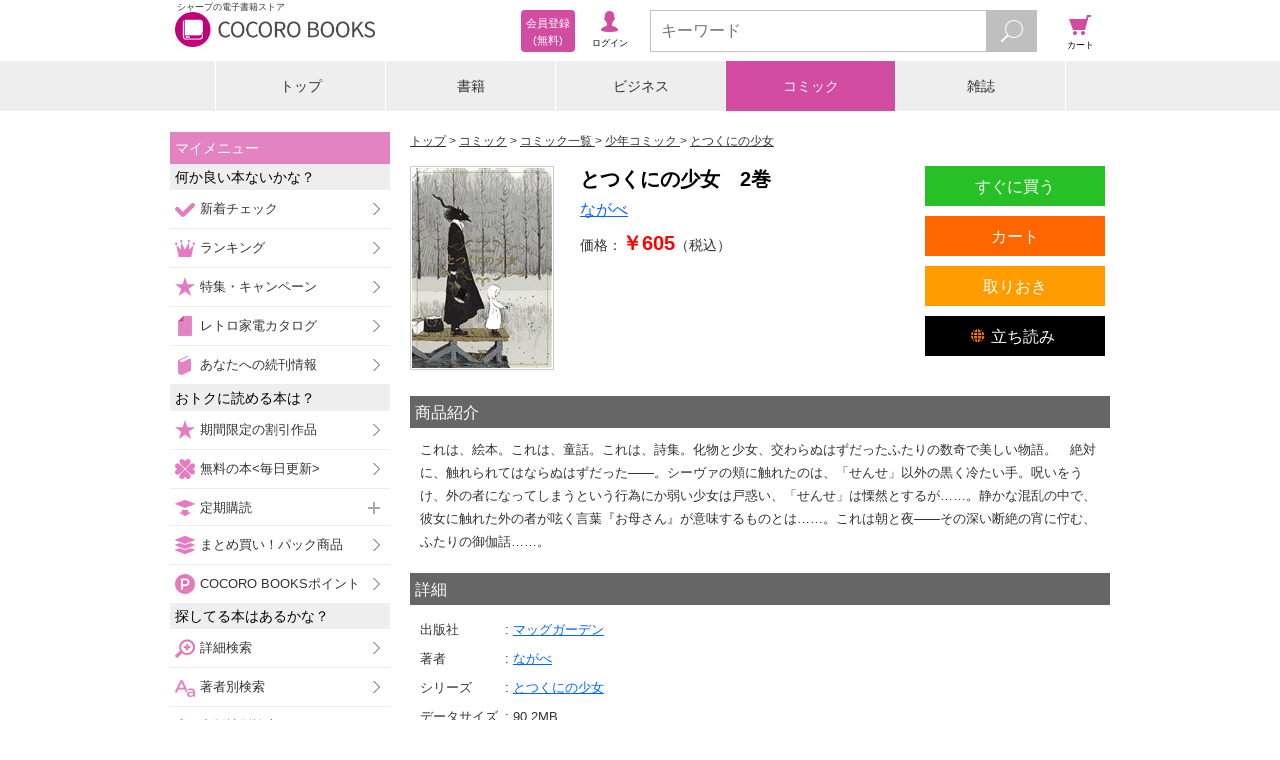

--- FILE ---
content_type: text/javascript;charset=utf-8
request_url: https://galapagosstore.com/api/mbm/health_check?callback=jQuery191041677721204639795_1769387347436&_=1769387347437
body_size: -296
content:
/**/jQuery191041677721204639795_1769387347436({"status":true,"engin":{}})

--- FILE ---
content_type: text/javascript;charset=utf-8
request_url: https://galapagosstore.com/api/mbm/recommend?type=i2i&number=40&item=510607&callback=jQuery191041677721204639795_1769387347434&_=1769387347435
body_size: 17227
content:
/**/jQuery191041677721204639795_1769387347434({"status":true,"request_parameter":{"type":"i2i","item":"510607","number":"40","callback":"jQuery191041677721204639795_1769387347434"},"response":{"hits":180,"items":40,"item":[{"category":"コミック","restricted":0,"start_date":"2024-11-19T00:00:00.000+09:00","product_id":3457559,"series_id":643347,"author":["吉近イチ"],"genre":["青年コミック"],"short_caption":"念願の焼き菓子専門店をオープンした羽澄トロ。しかし彼は壊滅的に接客が苦手だった――！　偶然訪れるお客も彼を怖がり逃げ帰ってしまい経営は難航。…","long_caption":"念願の焼き菓子専門店をオープンした羽澄トロ。しかし彼は壊滅的に接客が苦手だった――！　偶然訪れるお客も彼を怖がり逃げ帰ってしまい経営は難航。やむなく閉店を決めたトロが出会ったのは、不思議な女子高校生・みくる。なぜか自分を怖がらない彼女に翻弄されつつも、作った焼き菓子を絶賛され、諦めかけていた焼き菓子への情熱が再びトロの胸に灯る…。不器用男子×コミュ力おばけ女子の心温まる日常甘笑（おかし）ゆるコメディ、ここに開店!!","title":"ベイク・ベイク・ベイク 1","publisher":"集英社","book_code":"sstb-B511-1511069-BT000169283800100101900207","series":"ベイク・ベイク・ベイク","thumbnail_path":"/b/i/1511069/1B/3207003/BT000169283800100101900207_001_00_resize.jpg","weight":0,"sales_price":752},{"category":"コミック","restricted":0,"start_date":"2025-05-31T00:00:00.000+09:00","product_id":3689958,"series_id":681096,"author":["沼よしのぶ"],"genre":["少年コミック"],"short_caption":"【合本版／『乱童』１巻～４巻までの４冊分を収録した《プチ大人買い》シリーズ】《作品内容》問題児・日向乱童がやって来た！　彼は体もデカけりゃ態…","long_caption":"【合本版／『乱童』１巻～４巻までの４冊分を収録した《プチ大人買い》シリーズ】《作品内容》問題児・日向乱童がやって来た！　彼は体もデカけりゃ態度もデカい、超弩級のトラブル・メーカー。転校初日にポルシェで登校し、私立轟学園を騒然とさせる。ふてぶてしい表情の裏では、一体何を考えているのやら……。だが悪事をはたらく応援団を叩きのめすなど、意外に熱い漢気もある。乱童の真意をさぐるべく、平凡な少年・卓也は本人が作った『乱童組』に参加するのだが！？　スーパー高校生が主役のハイテンション・スクールアクションコメディー、合本版：第１巻（全２巻）！　※単巻、他合本シリーズとの重複購入にご注意ください※","title":"乱童《合本版》(1)　１～４巻収録","publisher":"オフィス漫","book_code":"sstb-B511-1511555-BT000188646300100101900209","series":"乱童《合本版》","thumbnail_path":"/b/i/1511555/30/3431176/BT000188646300100101900209_001_00_resize.jpg","weight":0,"sales_price":1320},{"category":"コミック","restricted":0,"start_date":"2022-11-25T00:00:00.000+09:00","product_id":2412361,"series_id":464974,"author":["松田一輝"],"genre":["少年コミック"],"short_caption":"【合本版…『花の太一郎』１巻～３巻までの３冊分を収録した《プチ大人買い》シリーズ】合本版：第１巻（全２巻）！　※単巻、他合本シリーズとの重複…","long_caption":"【合本版…『花の太一郎』１巻～３巻までの３冊分を収録した《プチ大人買い》シリーズ】《作品内容》平和であるべき白昼の街路で、暴走集団が人々をおびやかしていた。その騒ぎの中へ飛び込み、たった１人で暴力に立ち向かった少年の名は、山川太一郎。大柄でもなければ武器を使うこともないが、彼の強さは本物。怒りの拳で荒くれ者たちを叩き伏せ、みごと子どもの命を救ってみせた。しかし、この事件は太一郎を待つ壮絶な戦いの日々の、ほんの序曲にしか過ぎないのだった！！　心のままに生きる少年・太一郎は、街にうごめく獣たちに負けず生き延びられるのか……？　熱血痛快バトルコミック、合本版：第１巻（全２巻）！！　※単巻、他合本シリーズとの重複購入にご注意ください※","title":"花の太一郎《合本版》(1)　１～３巻収録","publisher":"オフィス漫","book_code":"sstb-B511-1511555-BT000125629800100101900209","series":"花の太一郎《合本版》","thumbnail_path":"/b/i/1511555/4F/2209678/BT000125629800100101900209_001_00_resize.jpg","weight":1,"sales_price":990},{"category":"コミック","restricted":0,"start_date":"2023-07-07T00:00:00.000+09:00","product_id":2735440,"series_id":517924,"author":["古賀アンナ"],"genre":["少女コミック"],"short_caption":"【合本版…『サビちゃんをヨロシク！』１巻～３巻までの３冊分を収録した《プチ大人買い》シリーズ】合本版：第１巻（全２巻）！　※単巻、他合本シリ…","long_caption":"【合本版…『サビちゃんをヨロシク！』１巻～３巻までの３冊分を収録した《プチ大人買い》シリーズ】《作品内容》サビちゃんは杉並区のひとなみ１丁目に住んでいます。パパと二人暮らしでママはお星様になってしまいました。でもっとっても元気！！　サビちゃんはいつもパパと一緒。今日も元気に建築技師のパパに背負われ現場に出勤します。サビちゃん命の剛田所長、結婚に命をかける服田さん、パパのことを秘かに想う点子ちゃん、いっつも体の調子が悪い多地くんといったひなぎく建設の面々の他、お友達のまみちゃん、りちぎくんなどなど、ちょっと個性的だけど心優しいみんなにかわいがってもらっています。さてさてサビちゃんの今日の冒険は……！？　古賀アンナ先生がお贈りするハートフル痛快ギャグ４コマ、合本版：第１巻（全２巻）！　※単巻、他合本シリーズとの重複購入にご注意ください※","title":"サビちゃんをヨロシク！《合本版》(1)　１～３巻収録","publisher":"オフィス漫","book_code":"sstb-B511-1511555-BT000137592900100101900209","series":"サビちゃんをヨロシク！《合本版》","thumbnail_path":"/b/i/1511555/B3/2517226/BT000137592900100101900209_001_00_resize.jpg","weight":0,"sales_price":990},{"category":"コミック","restricted":0,"start_date":"2022-11-25T00:00:00.000+09:00","product_id":2412388,"series_id":464995,"author":["水沢勇介"],"genre":["少年コミック"],"short_caption":"【合本版…『夢幻街』１巻～４巻までの４冊分を収録した《プチ大人買い》シリーズ】合本版：第１巻（全２巻）！　※単巻、他合本シリーズとの重複購入…","long_caption":"【合本版…『夢幻街』１巻～４巻までの４冊分を収録した《プチ大人買い》シリーズ】《作品内容》表の顔は十七代目人形師、裏の顔は闇の稼業・拝み屋……。人が天狗になる法、天狗の能力を身につける法といわれている「狗法」をあやつる夢幻こと牧豹介のもとには、様々な奇怪な事件が舞い込んでくる。今回の依頼は侠邦組の組長にかけられた呪いを解くこと。しかしその呪詛には、恐ろしい過去が秘められていた……。合本版：第１巻（全２巻）！！　※単巻、他合本シリーズとの重複購入にご注意ください※","title":"夢幻街《合本版》(1)　１～４巻収録","publisher":"オフィス漫","book_code":"sstb-B511-1511555-BT000125630500100101900209","series":"夢幻街《合本版》","thumbnail_path":"/b/i/1511555/A0/2209705/BT000125630500100101900209_001_00_resize.jpg","weight":0,"sales_price":1320},{"category":"コミック","restricted":0,"start_date":"2025-06-05T00:00:00.000+09:00","product_id":3694552,"series_id":260563,"author":["Whale","Milcha"],"genre":["少女コミック"],"short_caption":"謎の死から小説の中に迷い込んだ「凛子」こと「レリアナ」 成金一家の娘として蘇生した彼女は、脇役で、しかも近いうちに命を落とす運命だった。 小…","long_caption":"謎の死から小説の中に迷い込んだ「凛子」こと「レリアナ」 成金一家の娘として蘇生した彼女は、脇役で、しかも近いうちに命を落とす運命だった。 小説の中の婚約者でありレリアナ殺人事件の犯人「ブルックス」との婚約破棄を目論んだ 彼女は、王位継承者序列1位の「ノア」に近づきある取引を申し込む。 ”６ヶ月だけ婚約者のふりをしてください！” ”必要な時に婚約者としての役割を果たしてくれるなら…” 果たして2人の取引で彼女が死の運命から逃れることはできるのか！？","title":"彼女が公爵邸に行った理由 14","publisher":"Piccomics","book_code":"sstb-B511-1511888-BT000085183201401401900209","series":"彼女が公爵邸に行った理由","thumbnail_path":"/b/i/1511888/20/3435574/BT000085183201401401900209_001_00_resize.jpg","weight":0,"sales_price":1045},{"category":"コミック","restricted":0,"start_date":"2016-12-19T00:00:00.000+09:00","product_id":539538,"series_id":100715,"author":["島崎麻里"],"genre":["青年コミック"],"short_caption":"メディチ家の跡取り・ロレンツォは、敷かれたレールの上を歩くだけの毎日に息が詰まっていた。そんなある日、自由を体現するかのような少女と出会い、…","long_caption":"メディチ家の跡取り・ロレンツォは、敷かれたレールの上を歩くだけの毎日に息が詰まっていた。そんなある日、自由を体現するかのような少女と出会い、灰色の日々が色づき始めて…？　15世紀のイタリア・フィレンツェを舞台に、瑞々しい感情が交錯する青春群像劇、開幕！","title":"アリアドネの冠 1","publisher":"集英社","book_code":"sstb-B511-1511069-BT000041481200100101900207","series":"アリアドネの冠","thumbnail_path":"/b/i/1511069/F1/478394/BT000041481200100101900207_001_00_resize.jpg","weight":3,"sales_price":627},{"category":"コミック","restricted":0,"start_date":"2024-11-19T00:00:00.000+09:00","product_id":3457557,"series_id":643345,"author":["五十嵐恭平"],"genre":["青年コミック"],"short_caption":"高校進学を機に、親戚の家に居候することになった男子高校生・大泉将人。良い大学に行くために真面目に勉強したいけど、勝手に家庭教師を名乗り出た“…","long_caption":"高校進学を機に、親戚の家に居候することになった男子高校生・大泉将人。良い大学に行くために真面目に勉強したいけど、勝手に家庭教師を名乗り出た“いとこのお姉ちゃん”がセクシーすぎて、全然集中できなくて…!?　いとこのお姉ちゃんと一つ屋根の下、ちょっぴりHな同居ラブコメディ第1巻!!","title":"いとこのお姉ちゃんに甘えちゃう？ 1","publisher":"集英社","book_code":"sstb-B511-1511069-BT000169283700100101900207","series":"いとこのお姉ちゃんに甘えちゃう？","thumbnail_path":"/b/i/1511069/2B/3207001/BT000169283700100101900207_001_00_resize.jpg","weight":0,"sales_price":752},{"category":"コミック","restricted":0,"start_date":"2025-07-04T00:00:00.000+09:00","product_id":3718538,"series_id":471793,"author":["此林ミサ","扇レンナ"],"genre":["女性コミック"],"short_caption":"国でただ一人の“豊穣の巫女”として、国土を救うための儀式を行うことになっているシェリル。必要な能力を上げるための訓練がなかなか進まず悩んでい…","long_caption":"国でただ一人の“豊穣の巫女”として、国土を救うための儀式を行うことになっているシェリル。必要な能力を上げるための訓練がなかなか進まず悩んでいた中、救世主となったのは意外な人で…!?※本作品は小説投稿サイト「エブリスタ」で人気の「年の差十五の旦那様～義妹に婚約者を奪われ、冷酷だと言われる辺境伯の元に追いやられましたが、毎日幸せです!～」のコミカライズです。","title":"年の差十五の旦那様～辺境伯の花嫁候補～ 12巻","publisher":"アムコミ","book_code":"sstb-B511-1511710-BT000127139201201201900209","series":"年の差十五の旦那様～辺境伯の花嫁候補～","thumbnail_path":"/b/i/1511710/31/3458870/BT000127139201201201900209_001_00_resize.jpg","weight":2,"sales_price":363},{"category":"コミック","restricted":0,"start_date":"2024-12-27T00:00:00.000+09:00","product_id":3519359,"series_id":588257,"author":["三好智樹","瀬戸義明","福本伸行","森橋ビンゴ"],"genre":["青年コミック"],"short_caption":"「近代麻雀」話題沸騰連載中っ・・・！！\u003cbr/\u003e福本伸行「天」スピンオフ！「トネガワ」「イチジョウ」のスタッフが描く福本ワールドの新境地！\u003c…","long_caption":"「近代麻雀」話題沸騰連載中っ・・・！！\u003cbr/\u003e福本伸行「天」スピンオフ！「トネガワ」「イチジョウ」のスタッフが描く福本ワールドの新境地！\u003cbr/\u003e\u003cbr/\u003e疑似通貨ペリカが流通するカジノ型老人ホームに入居した西の怪物・僧我三威。\u003cbr/\u003e齢80を越えての初スマホゲットから麻雀ゲームにハマり・・・！？\u003cbr/\u003e★単行本カバー下画像収録★","title":"老境博徒伝SOGA (2)","publisher":"竹書房","book_code":"sstb-B511-1511622-BT000154778200200201900209","series":"老境博徒伝SOGA","thumbnail_path":"/b/i/1511622/1F/3266871/BT000154778200200201900209_001_00_resize.jpg","weight":5,"sales_price":880},{"category":"コミック","restricted":0,"start_date":"2022-03-18T00:00:00.000+09:00","product_id":2029363,"series_id":342001,"author":["椎橋寛"],"genre":["青年コミック"],"short_caption":"“物体を複製できる能力者”を狙う英国魔女軍団を阻止するため、仏像が跋扈する森へ赴いた岩元たち。しかし、先手を打たれ、未知なる能力を前に翻弄さ…","long_caption":"“物体を複製できる能力者”を狙う英国魔女軍団を阻止するため、仏像が跋扈する森へ赴いた岩元たち。しかし、先手を打たれ、未知なる能力を前に翻弄される。反撃を開始するが、英国の援軍による容赦ない猛追に防戦一方の岩元…。万事休す!!　窮地に陥った岩元の前に、思いがけぬ人物が現れ!?　最大戦力“大英帝国”との戦いが始まる――!!","title":"岩元先輩ノ推薦 3","publisher":"集英社","book_code":"sstb-B511-1511069-BT000097763300300301900207","series":"岩元先輩ノ推薦","thumbnail_path":"/b/i/1511069/3C/1845010/BT000097763300300301900207_001_00_resize.jpg","weight":1,"sales_price":627},{"category":"コミック","restricted":0,"start_date":"2016-12-19T00:00:00.000+09:00","product_id":539539,"series_id":100716,"author":["PEACH-PIT"],"genre":["青年コミック"],"short_caption":"時は大正。大きなお屋敷に住み込みで働く少女・菊は、ある日、屋根裏部屋で美しい少女人形を見つける。それは薔薇乙女と呼ばれる“生きている”人形だ…","long_caption":"時は大正。大きなお屋敷に住み込みで働く少女・菊は、ある日、屋根裏部屋で美しい少女人形を見つける。それは薔薇乙女と呼ばれる“生きている”人形だった。いっぽう、“東京十二階”で働く菊の妹・華も不思議な出来事に巻き込まれて!?　花の帝都で薔薇乙女の新たな物語が幕を開ける！","title":"ローゼンメイデン0―ゼロ― 1","publisher":"集英社","book_code":"sstb-B511-1511069-BT000041481300100101900207","series":"ローゼンメイデン0―ゼロ―","thumbnail_path":"/b/i/1511069/2E/478395/BT000041481300100101900207_001_00_resize.jpg","weight":6,"sales_price":648},{"category":"コミック","restricted":0,"start_date":"2026-01-05T00:00:00.000+09:00","product_id":3992987,"series_id":423265,"author":["可歌まと"],"genre":["少女コミック"],"short_caption":"波乱の新婚旅行で思いがけず聖剣を手に帰還したリリエル。原作とかけ離れた状況に戸惑いながら、本来は運命の乙女の役割である建国祭での大役を任され…","long_caption":"波乱の新婚旅行で思いがけず聖剣を手に帰還したリリエル。原作とかけ離れた状況に戸惑いながら、本来は運命の乙女の役割である建国祭での大役を任されることに。人々の祝福に包まれ事が進む中、『帝国危機』の黒い影が迫り来る…。そして遂にかの人物が現われ――!?（このコミックスには「帝国の恋嫁［1話売り］　story32～36」を収録しております）","title":"帝国の恋嫁　8巻","publisher":"白泉社","book_code":"sstb-B511-1511732-BT000116000200800801900209","series":"帝国の恋嫁","thumbnail_path":"/b/i/1511732/B7/3725222/BT000116000200800801900209_001_00_resize.jpg","weight":0,"sales_price":594},{"category":"コミック","restricted":0,"start_date":"2025-11-28T00:00:00.000+09:00","product_id":3946220,"series_id":531562,"author":["当麻リコ","加瀬アオ","高山しのぶ"],"genre":["少女コミック"],"short_caption":"イタズラ吸血鬼（！？）と人生大逆転ラブ！","long_caption":"「…あんな男、すぐに忘れさせてやる」\u003cbr/\u003e吸血鬼・ブラッドベリ伯爵と結婚し、身も心も結ばれたフレイヤ。\u003cbr/\u003e社交シーズンが始まり王都でのパーティに向かうことになった2人は、人目につかないように、とある計画を実行することに。\u003cbr/\u003e妻となったフレイヤへの溺愛と独占欲が止まらない伯爵に、フレイヤの心臓はドキドキしっぱなし！\u003cbr/\u003e幸せいっぱいな毎日…かと思いきや、フレイヤに忍び寄る怪しい影がありーー…!?\u003cbr/\u003eイタズラ吸血鬼（!?）と人生大逆転ラブ！","title":"元婚約者から逃げるため吸血伯爵に恋人のフリをお願いしたら、なぜか溺愛モードになりました（６）","publisher":"講談社","book_code":"sstb-B511-1511001-BT000140590800600601900206","series":"元婚約者から逃げるため吸血伯爵に恋人のフリをお願いしたら、なぜか溺愛モードになりました","thumbnail_path":"/b/i/1511001/01/3679718/BT000140590800600601900206_001_00_resize.jpg","weight":0,"sales_price":792},{"category":"コミック","restricted":0,"start_date":"2021-07-16T00:00:00.000+09:00","product_id":1729507,"series_id":341998,"author":["くみちょう"],"genre":["青年コミック"],"short_caption":"ブラック会社で身を粉にして働いていた泰葉は、会社を辞め、祖母の実家がある秩父の片隅の田舎町、落葉町へと引っ越した。人生ノープランのまま、しば…","long_caption":"ブラック会社で身を粉にして働いていた泰葉は、会社を辞め、祖母の実家がある秩父の片隅の田舎町、落葉町へと引っ越した。人生ノープランのまま、しばらくのんびり田舎での生活を満喫しようとする泰葉は、2人の不思議な少女・ももといちに出会う。彼女達にはとある秘密があって…!?","title":"たぬきときつねと里暮らし 1","publisher":"集英社","book_code":"sstb-B511-1511069-BT000097763200100101900207","series":"たぬきときつねと里暮らし","thumbnail_path":"/b/i/1511069/11/1563655/BT000097763200100101900207_001_00_resize.jpg","weight":2,"sales_price":627},{"category":"コミック","restricted":0,"start_date":"2025-05-23T00:00:00.000+09:00","product_id":3684710,"series_id":121754,"author":["日高ショーコ"],"genre":["女性コミック"],"short_caption":"明治44年12月、虎三郎が英国から帰還して、まもなく一年となる頃。　華族の娘、未和との縁談を断った事の重大さにおののく虎三郎…。多くの難題を…","long_caption":"明治44年12月、虎三郎が英国から帰還して、まもなく一年となる頃。　華族の娘、未和との縁談を断った事の重大さにおののく虎三郎…。多くの難題を抱え、年の瀬を迎える三つ星に追い打ちをかける鳩成の企みが…。","title":"日に流れて橋に行く 11","publisher":"集英社","book_code":"sstb-B511-1511069-BT000046840501101101900207","series":"日に流れて橋に行く","thumbnail_path":"/b/i/1511069/19/3426098/BT000046840501101101900207_001_00_resize.jpg","weight":0,"sales_price":794},{"category":"コミック","restricted":0,"start_date":"2021-12-17T00:00:00.000+09:00","product_id":1923937,"series_id":58562,"author":["カラスマタスク"],"genre":["青年コミック"],"short_caption":"オレの名は乾十三。あの大戦を経て、「拡張者」と呼ばれる身体機能拡張処理を施した者達が溢れるこの街で、オレは拡張者達に関する問題を「処理」する…","long_caption":"オレの名は乾十三。あの大戦を経て、「拡張者」と呼ばれる身体機能拡張処理を施した者達が溢れるこの街で、オレは拡張者達に関する問題を「処理」する稼業を生業にしている――。広域型ハルモニエが発動し、街中の拡張者がオネストに支配されてしまう。かつての相棒・水素の命がけの策によりその支配を免れた十三は、単身オネストと対峙する。十三に託された最後の依頼の行方は…？","title":"ノー・ガンズ・ライフ 13","publisher":"集英社","book_code":"sstb-B511-1511069-BT000030604301301301900207","series":"ノー・ガンズ・ライフ","thumbnail_path":"/b/i/1511069/3E/1746247/BT000030604301301301900207_001_00_resize.jpg","weight":0,"sales_price":659},{"category":"コミック","restricted":0,"start_date":"2025-11-05T00:00:00.000+09:00","product_id":3918036,"series_id":80362,"author":["日渡早紀"],"genre":["少女コミック"],"short_caption":"ヘンルーカに授かった能力で、彼女を救うため輪の夢の世界に入り込んだ蓮。過去の記憶を辿りながら、より深層の月基地の紫苑を目指してゆく。その頃、…","long_caption":"ヘンルーカに授かった能力で、彼女を救うため輪の夢の世界に入り込んだ蓮。過去の記憶を辿りながら、より深層の月基地の紫苑を目指してゆく。その頃、一成と桜の娘・杏の額にキチェのようなあざが現れ…!?","title":"ぼくは地球と歌う　「ぼく地球」次世代編II　10巻","publisher":"白泉社","book_code":"sstb-B511-1511732-BT000036029401001001900209","series":"ぼくは地球と歌う　「ぼく地球」次世代編II","thumbnail_path":"/b/i/1511732/91/3652436/BT000036029401001001900209_001_00_resize.jpg","weight":0,"sales_price":594},{"category":"コミック","restricted":0,"start_date":"2025-12-19T00:00:00.000+09:00","product_id":4014395,"series_id":559861,"author":["和泉杏花","さびのぶち"],"genre":["女性コミック"],"short_caption":"一人で眠るのが当たり前だったのに。\u003cbr/\u003e\u003cbr/\u003e元皇太子妃のヴェラは、全てを凍らせてしまう力を持った元王子のアランと、晴れて恋人同士と…","long_caption":"一人で眠るのが当たり前だったのに。\u003cbr/\u003e\u003cbr/\u003e元皇太子妃のヴェラは、全てを凍らせてしまう力を持った元王子のアランと、晴れて恋人同士となる。\u003cbr/\u003e精霊王・フリューリンとの邂逅により、自身にその加護があったことを知ったヴェラは、真実を打ち明け、今後の方針を決めるため、アランと共に皇太子・カロルとの会談に臨む。\u003cbr/\u003e更に、意外な人物がヴェラを訪ねてきて――\u003cbr/\u003e急展開の第5巻!!","title":"もう興味がないと離婚された令嬢の意外と楽しい新生活（５）","publisher":"小学館","book_code":"sstb-B211-1211004-BT000145400600500501900203","series":"もう興味がないと離婚された令嬢の意外と楽しい新生活","thumbnail_path":"/b/i/1211004/78/3746105/BT000145400600500501900203_001_00_resize.jpg","weight":0,"sales_price":759},{"category":"コミック","restricted":0,"start_date":"2025-10-24T00:00:00.000+09:00","product_id":3889492,"series_id":500530,"author":["あばたも","白乃いちじく"],"genre":["女性コミック"],"short_caption":"父の命令で、没落しかけのバークレア伯爵に嫁いだローザ。旦那様であるエイドリアンと協力し、バークレア領を荒らしている悪人達を成敗することに！　…","long_caption":"父の命令で、没落しかけのバークレア伯爵に嫁いだローザ。旦那様であるエイドリアンと協力し、バークレア領を荒らしている悪人達を成敗することに！　すると、エイドリアンを良く思っていなかった領民達が次第に心を開いてくれるようになって――!?　一方、ローザの父・ドルシアはかつての腹心・エクトルに過去を打ち明け始め――","title":"華麗に離縁してみせますわ！５","publisher":"アルファポリス","book_code":"sstb-B511-1511728-BT000134067400500501900209","series":"華麗に離縁してみせますわ！","thumbnail_path":"/b/i/1511728/0B/3624760/BT000134067400500501900209_001_00_resize.jpg","weight":0,"sales_price":792},{"category":"コミック","restricted":0,"start_date":"2026-01-08T00:00:00.000+09:00","product_id":4051196,"series_id":52571,"author":["灰原薬"],"genre":["青年コミック"],"short_caption":"「価値を決めるのは人じゃ。よいものを持つことが力ではない。これはよいものと決めるのが力――。」内裏で初春の催しが行われる中、都で神馬が現れた…","long_caption":"「価値を決めるのは人じゃ。よいものを持つことが力ではない。これはよいものと決めるのが力――。」内裏で初春の催しが行われる中、都で神馬が現れたとの噂が……道真は長谷雄と共に神馬の噂を確かめに行くが!?　高子姫の入内に向け、ついに藤原家が動き始める――。","title":"応天の門　21巻","publisher":"新潮社","book_code":"sstb-B511-1511120-BT000028944902102101900209","series":"応天の門","thumbnail_path":"/b/i/1511120/98/3781748/BT000028944902102101900209_001_00_resize.jpg","weight":0,"sales_price":792},{"category":"コミック","restricted":0,"start_date":"2025-06-10T00:00:00.000+09:00","product_id":3705248,"series_id":115746,"author":["岩本ナオ"],"genre":["女性コミック"],"short_caption":"「好色の国」編佳境！大人気騎士ものがたり\u003cbr/\u003e\u003cbr/\u003eマロニエ王国の七人兄弟の次男・博愛は、外交のためマロニエ王国宰相のヒューゴ、謎の…","long_caption":"「好色の国」編佳境！大人気騎士ものがたり\u003cbr/\u003e\u003cbr/\u003eマロニエ王国の七人兄弟の次男・博愛は、外交のためマロニエ王国宰相のヒューゴ、謎の少女・チビちゃん、商人のアブドゥルとともに「好色の国」へ！\u003cbr/\u003e\u003cbr/\u003e広大な砂漠の中にありながら市場や宿屋街が賑わうこの国を治めるのは、賭け事が大好きだという女王様。\u003cbr/\u003e\u003cbr/\u003e人知れず女王様と対面した博愛は、女王様からある“賭け”を挑まれるが…？\u003cbr/\u003e\u003cbr/\u003eそして明かされる七人兄弟の父・ペレグリナスと宰相ヒューゴの過去。ヒューゴが抱えるある思いとは…！？\u003cbr/\u003e\u003cbr/\u003e大反響の王国ファンタジー！","title":"マロニエ王国の七人の騎士（１０）","publisher":"小学館","book_code":"sstb-B211-1211004-BT000045382501001001900203","series":"マロニエ王国の七人の騎士","thumbnail_path":"/b/i/1211004/4F/3445950/BT000045382501001001900203_001_00_resize.jpg","weight":0,"sales_price":583},{"category":"コミック","restricted":0,"start_date":"2025-11-25T00:00:00.000+09:00","product_id":3902772,"series_id":553903,"author":["森本梢子"],"genre":["女性コミック"],"short_caption":"ぐっと距離が縮まった夫・晴貴との再会を楽しみにしていた月。しかし、時空の歪みにふたりの想いは阻まれてしまう。何とか江戸に戻ると4年が経過。月…","long_caption":"ぐっと距離が縮まった夫・晴貴との再会を楽しみにしていた月。しかし、時空の歪みにふたりの想いは阻まれてしまう。何とか江戸に戻ると4年が経過。月は死んだことにされていて、晴貴には会えないと告げられるが、19歳になった晴貴はとんでもないイケメンになっていた!!　年下だった夫が年上になってときめきが止まらなくて――!?","title":"たまのこしいれ ―アシガールEDO― 4","publisher":"集英社","book_code":"sstb-B511-1511069-BT000143543800400401900207","series":"たまのこしいれ ―アシガールEDO―","thumbnail_path":"/b/i/1511069/40/3637612/BT000143543800400401900207_001_00_resize.jpg","weight":0,"sales_price":543},{"category":"コミック","restricted":0,"start_date":"2025-09-26T00:00:00.000+09:00","product_id":3861392,"series_id":610653,"author":["晴田巡","荒瀬ヤヒロ"],"genre":["少女コミック"],"short_caption":"おひとり様令嬢と自業自得婚約者の、\u003cbr/\u003eじれ未満ラブコメ新章開幕！？\u003cbr/\u003e\u003cbr/\u003e婚約者ケイオスを“放置中”のニコルは、\u003cbr/\u003e…","long_caption":"おひとり様令嬢と自業自得婚約者の、\u003cbr/\u003eじれ未満ラブコメ新章開幕！？\u003cbr/\u003e\u003cbr/\u003e婚約者ケイオスを“放置中”のニコルは、\u003cbr/\u003e今日もマイペースに“おひとり様”を満喫中。\u003cbr/\u003e\u003cbr/\u003e一方、留学という新たな夢を掲げ邁進する彼女を\u003cbr/\u003eひっそり見守るケイオスは、過去の自分の言動にひとり反省会中。\u003cbr/\u003e\u003cbr/\u003e誤解は解けたはずなのに、なぜかまだ2人のすれ違いは続いたまま……\u003cbr/\u003e気づけば――2人の“立場”は、すっかり逆転していて…？\u003cbr/\u003e\u003cbr/\u003eそんな中、ニコルと同じ志を持つ伯爵令息・クロードが登場し、\u003cbr/\u003eケイオスの焦りはますます加速！？\u003cbr/\u003e恋心に気づくのが先か、距離が縮まるのが先か――\u003cbr/\u003e2人のすれ違いは、まだ終わらない！\u003cbr/\u003e\u003cbr/\u003eコミックス限定、描き下ろし番外編を収録！","title":"おひとり様には慣れましたので。 婚約者放置中！: 3","publisher":"一迅社","book_code":"sstb-B511-1511176-BT000163591900300301900209","series":"おひとり様には慣れましたので。 婚約者放置中！","thumbnail_path":"/b/i/1511176/0A/3597388/BT000163591900300301900209_001_00_resize.jpg","weight":0,"sales_price":880},{"category":"コミック","restricted":0,"start_date":"2025-09-09T00:00:00.000+09:00","product_id":3828706,"series_id":96660,"author":["奈央晃徳","山川直輝"],"genre":["少年コミック"],"short_caption":"９周目クエストクリアにむけ竜術士たちとのバトルが激化する！　現実に戻った四谷たちの恋の行方は！？　ついに１０周目が開始！","long_caption":"合理的で友達もつくらない帰宅部の中学３年生、四谷友助。そんな彼が、唐突に異世界に飛ばされ、同級生の女の子たちと力を合わせて戦う羽目に。単独行動大好き、独自の視点でマイペース道を行く四谷は、主人公としてどうなのか──！！？　アンチファンタジーを謳う、ファンタジー異色作！！\u003cbr/\u003e\u003cbr/\u003e\u003cbr/\u003e9周目クエストクリアのため、魔力の根源となっていた隕石を破壊したい！ 密林での竜術士たちとのバトルは激化！ 絶体絶命の中、コゥルたちの助けもあり、ついに衣宇の一撃が竜術士に届くがーー。久々に現実へと戻るプレイヤーたち！ 四谷、衣宇、箱崎の3人で勉強会が行われることに！ ついに四谷が衣宇からの告白に答えを出す…！ そして始まる、10周目クエスト。過去最長かつ最高難度のクリア条件に挑め！","title":"１００万の命の上に俺は立っている（２２）","publisher":"講談社","book_code":"sstb-B511-1511001-BT000039914102202201900206","series":"１００万の命の上に俺は立っている","thumbnail_path":"/b/i/1511001/3B/3565846/BT000039914102202201900206_001_00_resize.jpg","weight":0,"sales_price":594},{"category":"コミック","restricted":0,"start_date":"2025-10-08T00:00:00.000+09:00","product_id":3872080,"series_id":580297,"author":["ヤマザキコレ"],"genre":["少年コミック"],"short_caption":"《はじまりのひと》ーーその墓標へと。\u003cbr/\u003e双子と共に、英国に漂う不穏を追うことになったチセとエリアスだが、\u003cbr/\u003eまずはセント＝ジョー…","long_caption":"《はじまりのひと》ーーその墓標へと。\u003cbr/\u003e双子と共に、英国に漂う不穏を追うことになったチセとエリアスだが、\u003cbr/\u003eまずはセント＝ジョージ家の収集する情報を学院で待つことに。\u003cbr/\u003e束の間、平穏を楽しむ面々はゾーイの村へと赴くことになるが\u003cbr/\u003eその先でゾーイの祖先《はじまりのひと》の遺骸が祀られる場所へ行くことになるがー…。","title":"魔法使いの嫁 23","publisher":"ブシロードワークス(コミックグロウル)","book_code":"sstb-B511-15111056-BT000152378302302301900209","series":"魔法使いの嫁","thumbnail_path":"/b/i/15111056/42/3607770/BT000152378302302301900209_001_00_resize.jpg","weight":0,"sales_price":792},{"category":"コミック","restricted":0,"start_date":"2025-09-12T00:00:00.000+09:00","product_id":3833268,"series_id":218548,"author":["リカチ"],"genre":["女性コミック"],"short_caption":"累計３８０万部突破！　大人気ファンタジー！！！","long_caption":"ようこそ檻の中へ、獣の神ーー。\u003cbr/\u003e強靱な意志で獣の神をその身に迎えたアズールは、神の力に精神を呑まれぬよう、抗い続ける。すべてはニナと大切なものを守るために。一方、バステア城崩壊を知ったニナはガルガダへと向かう。願い続けたアズールとの再会だったが、この出会いが二人の運命の分岐点となりーー!?","title":"星降る王国のニナ（１７）","publisher":"講談社","book_code":"sstb-B511-1511001-BT000072038401701701900206","series":"星降る王国のニナ","thumbnail_path":"/b/i/1511001/72/3570200/BT000072038401701701900206_001_00_resize.jpg","weight":0,"sales_price":594},{"category":"コミック","restricted":0,"start_date":"2025-09-05T00:00:00.000+09:00","product_id":3833240,"series_id":138601,"author":["樹なつみ"],"genre":["少女コミック"],"short_caption":"別れた妻・美保の突然の訃報が届き、ショックを受ける七地。葬儀に招かれるが、美保は札幌出身だったはずが高知の山奥で行われると知り混乱する。話を…","long_caption":"別れた妻・美保の突然の訃報が届き、ショックを受ける七地。葬儀に招かれるが、美保は札幌出身だったはずが高知の山奥で行われると知り混乱する。話を聞き同行を申し出た闇己を断り、たった一人で山深い「五家山集落」を訪れた七地を待ち受けていたのは…!?","title":"八雲立つ　灼　11巻","publisher":"白泉社","book_code":"sstb-B511-1511732-BT000053692601101101900209","series":"八雲立つ　灼","thumbnail_path":"/b/i/1511732/48/3570182/BT000053692601101101900209_001_00_resize.jpg","weight":0,"sales_price":770},{"category":"コミック","restricted":0,"start_date":"2014-07-11T00:00:00.000+09:00","product_id":289509,"series_id":44183,"author":["犬原みーたん"],"genre":["女性コミック"],"short_caption":"どいつもこいつもキレイ事ばっか！　お金も欲しい、性欲も満たしたい、ごはんも食べたい!!　……ってなワケで、レッツ風俗!!","long_caption":"欲しい物がある、お金が欲しい、兄弟が多いから親に甘えられない、Hが大好きだ！　そんな自分には風俗が一番合理的であると自らの道を決めた大学生・カオリは、さっそく面接に出向く事に！　モラルや小さい既成概念ではご飯は食べていけない！　ってか風俗が悪いと誰が決めたの!?　新たなる生き方を見詰める女子大生の奮闘を描いた、笑いあり涙ありの超大作!!","title":"ヘルス嬢のラブレター","publisher":"ぶんか社","book_code":"sstb-B511-1511619-BT000025985500100101900209","series":"ヘルス嬢のラブレター","thumbnail_path":"/b/i/1511619/3C/253024/sstb-BT000025985500100101900209_001_03.jpg","weight":0,"sales_price":770},{"category":"コミック","restricted":0,"start_date":"2025-12-25T00:00:00.000+09:00","product_id":4031936,"series_id":735227,"author":["亜樹直","オキモト・シュウ"],"genre":["青年コミック"],"short_caption":"\u003cspan style=\"color:red;\"\u003e＜2/28まで84%OFF＞\u003c/span\u003e\u003cbr\u003e日仏米共同で作られた国際的な2度の実写ドラマ化、2026年O.A.のTVアニメなど数々のメディアミックスを行った王道ワイン漫画「神の雫」の正…","long_caption":"日仏米共同で作られた国際的な2度の実写ドラマ化、2026年O.A.のTVアニメなど数々のメディアミックスを行った王道ワイン漫画「神の雫」の正当なる続編、ついに完結！\u003cbr/\u003e\u003cbr/\u003eいよいよ最後の戦い。それぞれがたどり着いた至高のワイン『神の雫』を携えて帰還した雫（しずく）と一青（いっせい）。神の雫騎士団の判定員（オフィシエ）の前で渾身の表現を披露する。果たして勝者はどちらか？　そして、一青に関する衝撃の結末とは…!?　\u003cbr/\u003e「神の雫」本編から数えて676話。16年目にして『神の雫』をめぐる物語もグランドフィナーレへ！\u003cbr/\u003e\u003cbr/\u003e＜目次＞第26巻\u003cbr/\u003e＃227　集結\u003cbr/\u003e＃228　二つの大河\u003cbr/\u003e＃229　窓を開けて\u003cbr/\u003e＃230　降り注ぐ星\u003cbr/\u003e＃231　初めてのサーヴ\u003cbr/\u003e＃232　畑を愛するもの\u003cbr/\u003e＃233　孤高のユニコーン\u003cbr/\u003e＃234　二人の兄弟\u003cbr/\u003e＃235　死力死闘\u003cbr/\u003e＃236　遺（のこ）されたもの\u003cbr/\u003e最終話　十字架の道行（みちゆ）き　　※「神の雫　deuxieme」に続く…。\u003cbr/\u003e\u003cbr/\u003e初出：「モーニング」(講談社)掲載　原書：2020年12/23講談社発行","title":"マリアージュ ～神の雫 最終章～ 26（ハーパーコリンズ・ジャパン×アルト出版）","publisher":"ハーパーコリンズ・ジャパン","book_code":"sstb-B511-1511700-BT000212118802602601900209","series":"マリアージュ ～神の雫 最終章～（ハーパーコリンズ・ジャパン×アルト出版）","thumbnail_path":"/b/i/1511700/16/3763283/BT000212118802602601900209_001_00_resize.jpg","weight":0,"sales_price":88},{"category":"コミック","restricted":0,"start_date":"2025-09-01T00:00:00.000+09:00","product_id":3806170,"series_id":523141,"author":["三毛たま"],"genre":["女性コミック"],"short_caption":"現世で社畜ＯＬとして疲れ果てた主人公が異世界転移して、異形頭さんのペットとして暮らすことに。 互いに恋愛感情があるものの種族の壁から中々発展…","long_caption":"現世で社畜ＯＬとして疲れ果てた主人公が異世界転移して、異形頭さんのペットとして暮らすことに。 互いに恋愛感情があるものの種族の壁から中々発展しないが…\u003cbr/\u003e35ページ","title":"異形頭さんとニンゲンちゃん【連載版】 vol.16","publisher":"ナンバーナイン","book_code":"sstb-B511-1511852-BT000139093001601601900209","series":"異形頭さんとニンゲンちゃん【連載版】","thumbnail_path":"/b/i/1511852/A3/3543976/BT000139093001601601900209_001_00_resize.jpg","weight":0,"sales_price":275},{"category":"コミック","restricted":0,"start_date":"2025-08-29T00:00:00.000+09:00","product_id":3825678,"series_id":410977,"author":["鯨庭"],"genre":["女性コミック"],"short_caption":"各所で話題のヒット連載、さらなる深化の第3巻。\u003cbr/\u003e\u003cbr/\u003e言葉を〈獣〉の姿で見ることができる東雲（しののめ）と、言葉に強い関心を持つ…","long_caption":"各所で話題のヒット連載、さらなる深化の第3巻。\u003cbr/\u003e\u003cbr/\u003e言葉を〈獣〉の姿で見ることができる東雲（しののめ）と、言葉に強い関心を持つやっけん。\u003cbr/\u003e中学生二人が言葉の獣たちが棲む〈生息地〉で「一番美しい言葉の獣」を探す物語。\u003cbr/\u003e\u003cbr/\u003e死ぬことが怖くないという東雲と、死を怖がるやっけん。怖いけれども目が離せない「死」への興味がつのるほど恐怖は加速し、やっけんは動けなくなってしまう。\u003cbr/\u003e\u003cbr/\u003eなぜ人は死を怖がるのか。知ることでそれを乗り越えられるのか。\u003cbr/\u003e二人が立ち向かうのは、どこまでも普遍的で根源的な、言葉と知の冒険の道のり――。\u003cbr/\u003e\u003cbr/\u003e「生きることは、立ち向かうことだ」","title":"言葉の獣 （3）","publisher":"リイド社","book_code":"sstb-B511-1511681-BT000112620300300301900209","series":"言葉の獣","thumbnail_path":"/b/i/1511681/2C/3562876/BT000112620300300301900209_001_00_resize.jpg","weight":2,"sales_price":850},{"category":"コミック","restricted":0,"start_date":"2025-08-25T00:00:00.000+09:00","product_id":3818482,"series_id":280123,"author":["梨花チマキ"],"genre":["少女コミック"],"short_caption":"【著者カラー原画を収録したリマスター版！】柳にダイヤのネックレスを贈られ、思わず涙してしまうひばり。互いの思いを確かめ合った二人は、高まる熱…","long_caption":"【著者カラー原画を収録したリマスター版！】柳にダイヤのネックレスを贈られ、思わず涙してしまうひばり。互いの思いを確かめ合った二人は、高まる熱のままにベッドに沈み込んで…。一方、さぎりは「抱いてください」と大胆に迫る美羽に思いがけない言葉をかけて…!?　ひばりと柳の、甘くせつない学生時代を描く番外編「いっぱいの涙と夜」も収録！","title":"たっぷりのキスからはじめて 単行本版 7","publisher":"集英社","book_code":"sstb-B511-1511069-BT000088072700700701900207","series":"たっぷりのキスからはじめて 単行本版","thumbnail_path":"/b/i/1511069/75/3555892/BT000088072700700701900207_001_00_resize.jpg","weight":0,"sales_price":794},{"category":"コミック","restricted":0,"start_date":"2025-08-20T00:00:00.000+09:00","product_id":3790124,"series_id":640015,"author":["音久無"],"genre":["少女コミック"],"short_caption":"「初めての恋は俺にしてくれないか」敵対国の皇子・イヴァンが「ぼくのかわいいアイリン」と近づいてきた！ルスランも黙ってられずアイリンに迫ってき…","long_caption":"「初めての恋は俺にしてくれないか」敵対国の皇子・イヴァンが「ぼくのかわいいアイリン」と近づいてきた！ルスランも黙ってられずアイリンに迫ってきて…？嫉妬、一緒にお風呂、ルスランの過去etc…恋も事件も前途多難!?政略結婚から始まる、美しき異国ロマンス第３幕！（このコミックスには「狼皇子と嘘つきな結婚［1話売り］　story10～14、番外編（ザ花とゆめウェディング掲載）」を収録しております）","title":"狼皇子と嘘つきな結婚　3巻","publisher":"白泉社","book_code":"sstb-B511-1511732-BT000170732500300301900209","series":"狼皇子と嘘つきな結婚","thumbnail_path":"/b/i/1511732/B9/3528390/BT000170732500300301900209_001_00_resize.jpg","weight":0,"sales_price":594},{"category":"雑誌","restricted":0,"start_date":"2025-08-18T00:00:00.000+09:00","product_id":3809114,"series_id":null,"author":[],"genre":["コミック雑誌"],"short_caption":"◆単行本最新刊発売の「めざせ豪華客船!!～船召喚スキルで異世界リッチライフを手に入れろ～」が巻頭カラー！新連載「オシャレ好き王妃は偽装結婚で王様に溺愛される」と単行本最新刊発売の「東京エイリアンズ」がセンターカラーに登場！「魔法科高校の劣等生 インベージョン編」は一挙２話掲載です！\n※紙で発行した雑誌と、掲載内容が一部異なる場合がございます。特別付録はついておりません。またプレゼント、アンケートなどへの応募はできません。\n※表紙は紙で発行した雑誌と同一のものです。\n※「地縛少年花子くん」最新話の掲載はございません。代わりに過去エピソードを再掲載させていただきます。\n【収録作品】\n「めざせ豪華客船!!　～船召喚スキルで異世界リッチライフを手に入れろ～」原作：たむたむ　漫画：ザザロン亞南／「メイデーア転生物語 この世界で一番悪い魔女」原作：友麻碧　キャラクターデザイン：雨壱絵穹　漫画：夏西七／「黒執事」枢やな／「魔法科高校の劣等生 インベージョン編」原作：佐島勤　キャラクターデザイン：石田可奈　作画：竹田羽角／「オシャレ好き王妃は偽装結婚で王様に溺愛される」イロノ／「となりの席のジェームズくん」yutaka／「ルルの亡霊屋敷」田島生野／「東京エイリアンズ」NAOE／「地縛少年 花子くん」あいだいろ／「イケメンすぎます棗さん」碧くるみ／「魔法科高校の劣等生 インベージョン編」原作：佐島勤　キャラクターデザイン：石田可奈　作画：竹田羽角／「雅血の陰陽師」藤本桜／「妖怪学校の先生はじめました！」田中まい／「隷属の心臓」音呼たまき／「魔法科高校の劣等生 急転編」原作：佐島勤　キャラクターデザイン：石田可奈　作画：きたうみつな　構成：林ふみの・長岡千秋／「四百四鬼」もち／「潮騒のリリ」瀬戸なる／「ブラディクト」うみハル／「DISNEY TWISTED-WONDERLAND THE COMIC～EPISODE of SAVANACLAW～」原案：枢やな　漫画：小田すずか／「DISNEY TWISTED-WONDERLAND THE COMIC～EPISODE of SCARABIA～」原案：枢やな　漫画：マジコ！","long_caption":"◆「DISNEY TWISTED-WONDERLAND THE COMIC ～EPISODE of OCTAVINELLE～」が最終回巻頭カラー！センターカラーは、単行本最新刊発売の「雅血の陰陽師」と「四百四鬼」の他、最終回「ツイステ4コマbyもち」！「魔法科高校の劣等生 インベージョン編」は２話一挙掲載です！\u003cbr\u003e※紙で発行した雑誌と、掲載内容が一部異なる場合がございます。特別付録はついておりません。またプレゼント、アンケートなどへの応募はできません。\u003cbr\u003e※表紙は紙で発行した雑誌と同一のものです。\u003cbr\u003e\u003cbr\u003e【収録作品】\u003cbr\u003e「DISNEY TWISTED-WONDERLAND THE COMIC～EPISODE of OCTAVINELLE～」原案：枢やな　構成：葉月わかな　作画：コヲノスミレ／「黒執事」枢やな／「ルルの亡霊屋敷」田島生野／「狼くんの隠しゴト」二ツ野なつ汰／「雅血の陰陽師」藤本桜／「魔法科高校の劣等生 インベージョン編」原作：佐島勤　キャラクターデザイン：石田可奈　作画：竹田羽角／「地縛少年 花子くん」あいだいろ／「潮騒のリリ」瀬戸なる／「めざせ豪華客船!!　～船召喚スキルで異世界リッチライフを手に入れろ～」原作：たむたむ　漫画：ザザロン亞南／「四百四鬼」もち／「メイデーア転生物語 この世界で一番悪い魔女」原作：友麻碧　キャラクターデザイン：雨壱絵穹　漫画：夏西七／「ブラディクト」うみハル／「お隣さんは得体が知れない」雪山氷／「となりの席のジェームズくん」yutaka／「ツイステ4コマbyもち」原案：枢やな　漫画：もち／「東京エイリアンズ」NAOE／「妖怪学校の先生はじめました！」田中まい／「藍宵のルポルタージュ」三月雛乃\u003cbr/\u003e著作者一覧：スクウェア・エニックス／枢やな／葉月わかな／コヲノスミレ／田島生野","title":"月刊Gファンタジー 2025年9月号","publisher":"スクウェア・エニックス","book_code":"1200049960309009001","series":null,"thumbnail_path":"/m/i/71/2574/192718/BT000049960309009001900209_001_00_resize.jpg","weight":0,"sales_price":670},{"category":"書籍","restricted":0,"start_date":"2014-03-07T00:00:00.000+09:00","product_id":251596,"series_id":null,"author":["ウィリアム・シェークスピア"],"genre":["絵本・児童書"],"short_caption":"原文で読む、永久不滅の古典悲劇\u003cbr/\u003eシェークスピアの作品でもっとも有名といっても過言ではない、悲劇の名作「ハムレット」。物語の内容を知らなくても「生きるべきか死ぬべきか、それが問題だ」というセリフは誰もが聞いたことがあるのではないでしょうか。長編でありながら、途中でだれることもなく飽きがこない展開はさすがのひと言。\u003cbr/\u003e今回はあえて原文で掲載しています。少し古い時代のイギリス英語ですが、独特の味わいをぜひお楽しみください。\u003cbr/\u003eウィリアム・シェークスピア（William Shakespeare《１５６４－１６１６》）。\u003cbr/\u003e　エリザベス朝ルネサンス文学を代表する詩人、劇作家である。\u003cbr/\u003e１５８５年頃（シェークスピア20歳前後）にロンドンへ進出。初めは役者であったが、後に劇作家として名を馳せる。20年ほどの間に約38作もの戯曲を創作。その多くが傑作として今日でも世界的に支持されている。ジャンルも歴史劇、悲劇、喜劇、ロマンス劇と幅広い。\u003cbr/\u003e代表作に「ロミオとジュリエット」、「夏の夜の夢」、「ハムレット」、「オセロ」、「リア王」、「マクベス」などがある。\u003cbr/\u003eまた、今日の英語はシェークスピアの影響を大きく受けていると言われている。","long_caption":"原文で読む、永久不滅の古典悲劇\u003cbr/\u003eシェークスピアの作品でもっとも有名といっても過言ではない、悲劇の名作「ハムレット」。物語の内容を知らなくても「生きるべきか死ぬべきか、それが問題だ」というセリフは誰もが聞いたことがあるのではないでしょうか。長編でありながら、途中でだれることもなく飽きがこない展開はさすがのひと言。\u003cbr/\u003e今回はあえて原文で掲載しています。少し古い時代のイギリス英語ですが、独特の味わいをぜひお楽しみください。\u003cbr/\u003eウィリアム・シェークスピア（William Shakespeare《１５６４－１６１６》）。\u003cbr/\u003e　エリザベス朝ルネサンス文学を代表する詩人、劇作家である。\u003cbr/\u003e１５８５年頃（シェークスピア20歳前後）にロンドンへ進出。初めは役者であったが、後に劇作家として名を馳せる。20年ほどの間に約38作もの戯曲を創作。その多くが傑作として今日でも世界的に支持されている。ジャンルも歴史劇、悲劇、喜劇、ロマンス劇と幅広い。\u003cbr/\u003e代表作に「ロミオとジュリエット」、「夏の夜の夢」、「ハムレット」、「オセロ」、「リア王」、「マクベス」などがある。\u003cbr/\u003eまた、今日の英語はシェークスピアの影響を大きく受けていると言われている。\u003cbr/\u003e【目次】\u003cbr/\u003eあらすじ\u003cbr/\u003e1ハムレット原文\u003cbr/\u003e2本文に出てきた単語集","title":"ハムレット","publisher":"ゴマブックス","book_code":"sstb-B511-1511298-BT000024962800100102900209","series":null,"thumbnail_path":"/b/i/1511298/F0/218758/sstb-BT000024962800100102900209_001_03.jpg","weight":0,"sales_price":660},{"category":"雑誌","restricted":0,"start_date":"2025-07-18T00:00:00.000+09:00","product_id":3771982,"series_id":null,"author":[],"genre":["コミック雑誌"],"short_caption":"◆単行本最新刊発売の「めざせ豪華客船!!～船召喚スキルで異世界リッチライフを手に入れろ～」が巻頭カラー！新連載「オシャレ好き王妃は偽装結婚で王様に溺愛される」と単行本最新刊発売の「東京エイリアンズ」がセンターカラーに登場！「魔法科高校の劣等生 インベージョン編」は一挙２話掲載です！\n※紙で発行した雑誌と、掲載内容が一部異なる場合がございます。特別付録はついておりません。またプレゼント、アンケートなどへの応募はできません。\n※表紙は紙で発行した雑誌と同一のものです。\n※「地縛少年花子くん」最新話の掲載はございません。代わりに過去エピソードを再掲載させていただきます。\n【収録作品】\n「めざせ豪華客船!!　～船召喚スキルで異世界リッチライフを手に入れろ～」原作：たむたむ　漫画：ザザロン亞南／「メイデーア転生物語 この世界で一番悪い魔女」原作：友麻碧　キャラクターデザイン：雨壱絵穹　漫画：夏西七／「黒執事」枢やな／「魔法科高校の劣等生 インベージョン編」原作：佐島勤　キャラクターデザイン：石田可奈　作画：竹田羽角／「オシャレ好き王妃は偽装結婚で王様に溺愛される」イロノ／「となりの席のジェームズくん」yutaka／「ルルの亡霊屋敷」田島生野／「東京エイリアンズ」NAOE／「地縛少年 花子くん」あいだいろ／「イケメンすぎます棗さん」碧くるみ／「魔法科高校の劣等生 インベージョン編」原作：佐島勤　キャラクターデザイン：石田可奈　作画：竹田羽角／「雅血の陰陽師」藤本桜／「妖怪学校の先生はじめました！」田中まい／「隷属の心臓」音呼たまき／「魔法科高校の劣等生 急転編」原作：佐島勤　キャラクターデザイン：石田可奈　作画：きたうみつな　構成：林ふみの・長岡千秋／「四百四鬼」もち／「潮騒のリリ」瀬戸なる／「ブラディクト」うみハル／「DISNEY TWISTED-WONDERLAND THE COMIC～EPISODE of SAVANACLAW～」原案：枢やな　漫画：小田すずか／「DISNEY TWISTED-WONDERLAND THE COMIC～EPISODE of SCARABIA～」原案：枢やな　漫画：マジコ！","long_caption":"◆コラボカフェ開催！「東京エイリアンズ」が巻頭カラーに！センターカラーには、単行本最新刊が発売の「狼くんの隠しゴト」の他、「お隣さんは得体が知れない」が登場です！\n※紙で発行した雑誌と、掲載内容が一部異なる場合がございます。特別付録はついておりません。またプレゼント、アンケートなどへの応募はできません。\n※表紙は紙で発行した雑誌と同一のものです。\n※「地縛少年花子くん」最新話の掲載はございません。代わりに過去エピソードを再掲載させていただきます。\n【収録作品】\n「東京エイリアンズ」NAOE／「黒執事」枢やな／「潮騒のリリ」瀬戸なる／「狼くんの隠しゴト」二ツ野なつ汰／「地縛少年 花子くん」あいだいろ／「魔法科高校の劣等生 孤立編」原作：佐島勤　キャラクターデザイン：石田可奈　作画：きたうみつな　構成：林ふみの・長岡千秋／「魔法科高校の劣等生 インベージョン編」原作：佐島勤　キャラクターデザイン：石田可奈　作画：竹田羽角／「お隣さんは得体が知れない」雪山氷／「ルルの亡霊屋敷」田島生野／「DISNEY TWISTED-WONDERLAND THE COMIC～EPISODE of SAVANACLAW～」原案：枢やな　漫画：小田すずか／「ツイステ4コマbyもち」原案：枢やな　漫画：もち／「四百四鬼」もち／「メイデーア転生物語 この世界で一番悪い魔女」原作：友麻碧　キャラクターデザイン：雨壱絵穹　漫画：夏西七／「雅血の陰陽師」藤本桜／「めざせ豪華客船!!　～船召喚スキルで異世界リッチライフを手に入れろ～」原作：たむたむ　漫画：ザザロン亞南／「妖怪学校の先生はじめました！」田中まい／「ブラディクト」うみハル／「地底界奇談」星川ちづる／「おぼろの地獄道」大城日咲\n著作者一覧：スクウェア・エニックス／NAOE／枢やな／瀬戸なる／二ツ野なつ汰","title":"月刊Gファンタジー 2025年8月号","publisher":"スクウェア・エニックス","book_code":"1200049960308908901","series":null,"thumbnail_path":"/m/i/71/2574/191726/BT000049960308908901900209_001_00_resize.jpg","weight":0,"sales_price":670},{"category":"コミック","restricted":0,"start_date":"2025-07-18T00:00:00.000+09:00","product_id":3770174,"series_id":112063,"author":["河惣益巳"],"genre":["少女コミック"],"short_caption":"陰謀渦巻く帝都・キュウ。皇太子と水瞑郷の零姫との正婚式が執り行われる中、弥夜は転移術で宮中に忍び込み、非色部隊の白組隊長・アルデシールと再会…","long_caption":"陰謀渦巻く帝都・キュウ。皇太子と水瞑郷の零姫との正婚式が執り行われる中、弥夜は転移術で宮中に忍び込み、非色部隊の白組隊長・アルデシールと再会する。後宮に邪気の兆しを感じた弥夜が告げたこととは…!?そして安寧国の殿に現れた、謎の老婆の正体は―――？","title":"蜻蛉　14巻","publisher":"白泉社","book_code":"sstb-B511-1511732-BT000044695701401401900209","series":"蜻蛉","thumbnail_path":"/b/i/1511732/8C/3509014/BT000044695701401401900209_001_00_resize.jpg","weight":0,"sales_price":594},{"category":"コミック","restricted":0,"start_date":"2025-12-22T00:00:00.000+09:00","product_id":4001489,"series_id":657378,"author":["若菜光流","三園七詩"],"genre":["女性コミック"],"short_caption":"第二王子の婚約者探しのため田舎から呼び出された貧乏領主の娘・ローズ。ここはサクッと辞退して初めての王都を楽しむぞと意気込んでいたのに、巻き込…","long_caption":"第二王子の婚約者探しのため田舎から呼び出された貧乏領主の娘・ローズ。ここはサクッと辞退して初めての王都を楽しむぞと意気込んでいたのに、巻き込まれたのは第二王子の偽装婚約者！？　迫る婚約者候補試験を前に、凄腕の執事やメイドからスパルタ指導を受けたり、なぜかライバル令嬢に慕われたりと王都ライフは大忙し。波乱づくしの日々のなか、ローズに芽生えるのは――　王子の側近・カイルとの恋の予感？　人たらしな田舎娘が臨む婚約者候補試験、いよいよ開幕です！","title":"貧乏領主の娘は王都でみんなを幸せにします２","publisher":"アルファポリス","book_code":"sstb-B511-1511728-BT000178644800200201900209","series":"貧乏領主の娘は王都でみんなを幸せにします","thumbnail_path":"/b/i/1511728/2B/3733442/BT000178644800200201900209_001_00_resize.jpg","weight":0,"sales_price":792},{"category":"コミック","restricted":0,"start_date":"2025-12-19T00:00:00.000+09:00","product_id":3983477,"series_id":298672,"author":["Eddie","Bandalbanji"],"genre":["少女コミック"],"short_caption":"伯爵家の私生児に生まれた「エルイン・サメード」。エルインは反逆伯爵の娘として、進軍してきた冷血公爵「ロアン・ペルカ」に殺されそうになる。「あ…","long_caption":"伯爵家の私生児に生まれた「エルイン・サメード」。エルインは反逆伯爵の娘として、進軍してきた冷血公爵「ロアン・ペルカ」に殺されそうになる。「ああ…殺される」と全てを諦めた瞬間、正体不明の魔法が発動した。するとペルカ公爵になにやら異変が…！甘い愛のささやきを告げエルインを溺愛し始めるペルカ公爵!?そして結婚!?しかし公爵様の愛は魔法の力によるかりそめの愛…しかも魔法が解け始め、元の冷血公爵様の人格が見え隠れする。二重人格の公爵様との命をかけた結婚生活が始まる！","title":"冷血公爵の心変わり 7","publisher":"Piccomics","book_code":"sstb-B511-1511888-BT000091956000700701900209","series":"冷血公爵の心変わり","thumbnail_path":"/b/i/1511888/E8/3715952/BT000091956000700701900209_001_00_resize.jpg","weight":3,"sales_price":935}]}})